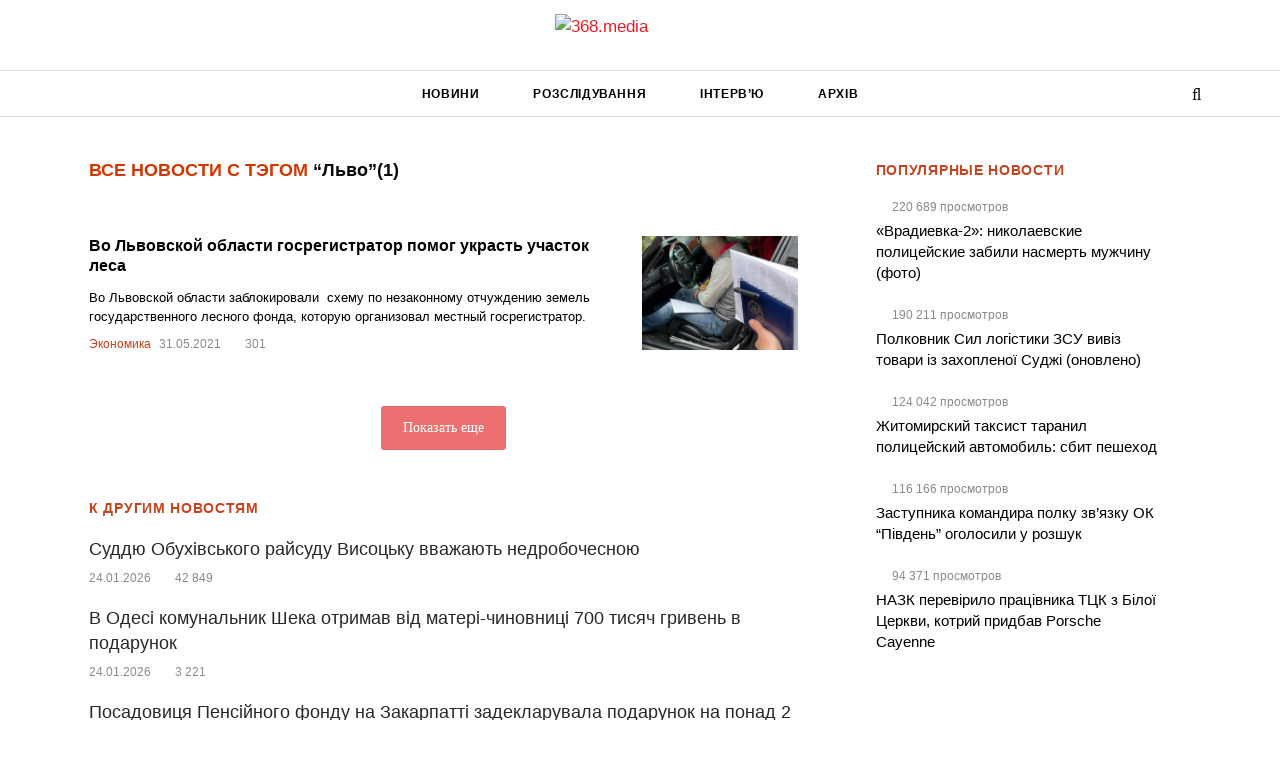

--- FILE ---
content_type: text/html; charset=UTF-8
request_url: https://368.media/tag/lvo/
body_size: 10671
content:
<!DOCTYPE html><html lang="uk"><head><script data-no-optimize="1">var litespeed_docref=sessionStorage.getItem("litespeed_docref");litespeed_docref&&(Object.defineProperty(document,"referrer",{get:function(){return litespeed_docref}}),sessionStorage.removeItem("litespeed_docref"));</script> <meta charset="utf-8"><title>Список новостей на тему: Льво. Проект 368.media</title><meta http-equiv="X-UA-Compatible" content="IE=edge"><meta name="viewport"
content="width=device-width, height=device-height, initial-scale=1, maximum-scale=1, minimum-scale=1, user-scalable=0"><link rel="apple-touch-icon" sizes="180x180" href="https://368.media/apple-touch-icon.png"><link rel="icon" type="image/png" href="https://368.media/favicon-32x32.png" sizes="32x32"><link rel="icon" type="image/png" href="https://368.media/favicon-16x16.png" sizes="16x16"><link rel="manifest" href="https://368.media/manifest.json"><link rel="mask-icon" href="https://368.media/safari-pinned-tab.svg" color="#5bbad5"><link rel="shortcut icon" href="https://368.media/favicon.ico"><meta name="theme-color" content="#ffffff"> <script type="litespeed/javascript" data-src="https://www.googletagmanager.com/gtag/js?id=G-0DDY8Q3NRQ"></script> <script type="litespeed/javascript">window.dataLayer=window.dataLayer||[];function gtag(){dataLayer.push(arguments)}
gtag('js',new Date());gtag('config','G-0DDY8Q3NRQ')</script> <meta name='robots' content='index, follow, max-image-preview:large, max-snippet:-1, max-video-preview:-1' /><meta name="description" content="Читайте самые последние новости с тегом: Льво. Свежие новости за сегодня. Список новостей на тему: Льво. Проект 368.media" /><link rel="canonical" href="https://368.media/tag/lvo/" /><meta property="og:locale" content="uk_UA" /><meta property="og:type" content="article" /><meta property="og:title" content="Список новостей на тему: Льво. Проект 368.media" /><meta property="og:description" content="Читайте самые последние новости с тегом: Льво. Свежие новости за сегодня. Список новостей на тему: Льво. Проект 368.media" /><meta property="og:url" content="https://368.media/tag/lvo/" /><meta property="og:site_name" content="368.media" /><meta name="twitter:card" content="summary_large_image" /><meta name="twitter:site" content="@368media" /> <script type="application/ld+json" class="yoast-schema-graph">{"@context":"https://schema.org","@graph":[{"@type":"CollectionPage","@id":"https://368.media/tag/lvo/","url":"https://368.media/tag/lvo/","name":"Список новостей на тему: Льво. Проект 368.media","isPartOf":{"@id":"https://368.media/#website"},"primaryImageOfPage":{"@id":"https://368.media/tag/lvo/#primaryimage"},"image":{"@id":"https://368.media/tag/lvo/#primaryimage"},"thumbnailUrl":"https://368.media/wp-content/uploads/2021/05/e2ead98dac940876876ffd40e4ff823d.jpg","description":"Читайте самые последние новости с тегом: Льво. Свежие новости за сегодня. Список новостей на тему: Льво. Проект 368.media","breadcrumb":{"@id":"https://368.media/tag/lvo/#breadcrumb"},"inLanguage":"uk"},{"@type":"ImageObject","inLanguage":"uk","@id":"https://368.media/tag/lvo/#primaryimage","url":"https://368.media/wp-content/uploads/2021/05/e2ead98dac940876876ffd40e4ff823d.jpg","contentUrl":"https://368.media/wp-content/uploads/2021/05/e2ead98dac940876876ffd40e4ff823d.jpg","width":1334,"height":2000},{"@type":"BreadcrumbList","@id":"https://368.media/tag/lvo/#breadcrumb","itemListElement":[{"@type":"ListItem","position":1,"name":"368.media","item":"https://368.media/"},{"@type":"ListItem","position":2,"name":"Льво"}]},{"@type":"WebSite","@id":"https://368.media/#website","url":"https://368.media/","name":"368.media","description":"Український антикорупційний проєкт","potentialAction":[{"@type":"SearchAction","target":{"@type":"EntryPoint","urlTemplate":"https://368.media/?s={search_term_string}"},"query-input":{"@type":"PropertyValueSpecification","valueRequired":true,"valueName":"search_term_string"}}],"inLanguage":"uk"}]}</script> <link rel="alternate" type="application/rss+xml" title="368.media &raquo; Льво Канал теґу" href="https://368.media/tag/lvo/feed/" /><link data-optimized="2" rel="stylesheet" href="https://368.media/wp-content/litespeed/css/8e54e7656dda3f8ce74b47a9c9e72f84.css?ver=4c6af" /> <script type="litespeed/javascript" data-src="https://368.media/wp-includes/js/jquery/jquery.min.js" id="jquery-core-js"></script> <link rel="https://api.w.org/" href="https://368.media/wp-json/" /><link rel="alternate" title="JSON" type="application/json" href="https://368.media/wp-json/wp/v2/tags/11591" /><link rel="EditURI" type="application/rsd+xml" title="RSD" href="https://368.media/xmlrpc.php?rsd" /><meta property="ia:markup_url_dev" content="https://368.media/2021/05/31/vo-lvovskoj-oblasti-gosregistrator-pomog-ukrast-uchastok-lesa/?ia_markup=1" />
 <script type="litespeed/javascript" data-src="//cdn.sendpulse.com/28edd3380a1c17cf65b137fe96516659/js/push/a850a2951316765d74d21b5165458cca_1.js"
       ></script> </head><body > <script type="litespeed/javascript">(function(i,s,o,g,r,a,m){i.GoogleAnalyticsObject=r;i[r]=i[r]||function(){(i[r].q=i[r].q||[]).push(arguments)},i[r].l=1*new Date();a=s.createElement(o),m=s.getElementsByTagName(o)[0];a.async=1;a.src=g;m.parentNode.insertBefore(a,m)})(window,document,'script','https://www.google-analytics.com/analytics.js','ga');ga('create','UA-65450158-1','auto');ga('require','displayfeatures');ga('require','linkid');ga('send','pageview')</script>  <script type="litespeed/javascript">document.addEventListener('copy',(event)=>{const pagelink='\n\nБільше читайте: https://368.media/2021/05/31/vo-lvovskoj-oblasti-gosregistrator-pomog-ukrast-uchastok-lesa/';event.clipboardData.setData('text',document.getSelection()+pagelink);event.preventDefault()})</script> <header class="site-header"><div class="site-header__logo">
<a href="https://368.media">
<img data-lazyloaded="1" src="[data-uri]" width="170" height="46" data-src="https://368.media/wp-content/themes/368media/images/logo-new.png" alt="368.media">
</a></div><div class="site-header__menu--wrapp"><div class="container"><nav class="site-header__menu"><ul id="menu-main-menu" class="menu"><li id="menu-item-70208" class="menu-item menu-item-type-taxonomy menu-item-object-category menu-item-70208"><a href="https://368.media/novosti/">Новини</a></li><li id="menu-item-28073" class="menu-item menu-item-type-taxonomy menu-item-object-category menu-item-28073"><a href="https://368.media/rassledovaniya/">Розслідування</a></li><li id="menu-item-27979" class="menu-item menu-item-type-taxonomy menu-item-object-category menu-item-27979"><a href="https://368.media/interview/">Інтерв&#8217;ю</a></li><li id="menu-item-27982" class="menu-item menu-item-type-post_type menu-item-object-page menu-item-27982"><a href="https://368.media/archive/">Архів</a></li></ul></nav>                <button class="site-header__menu-icon"></button><div class="site-header__logo--mobile">
<a href="https://368.media">
<img data-lazyloaded="1" src="[data-uri]" width="170" height="46" data-src="https://368.media/wp-content/themes/368media/images/logo-new.png" alt="368.media">
</a></div><div class="site-header__search-box" ><form role="search" method="get" action="https://368.media">
<input type="text" class="s-h-sb--input" name="s" placeholder="Введите запрос" value="">
<button type="submit"><i class="fa fa-search"></i></button></form></div>
<span role="button" class="site-header__search-icon">
<i class="h-s-i fa fa-search g-fa-active"></i>
<i class="h-s-i fa fa-times"></i>
</span></div></div></header><p id="breadcrumbs" style="display: none;"><span><span><a href="https://368.media/">368.media</a></span> » <span class="breadcrumb_last" aria-current="page">Льво</span></span></p><div class="container"><div class="row"><div class="col-md-8 col-xs-12"><div class="m-b-md" style="padding: 0 24px;"><h1 class="h3 g-tag-heading"><span>Все новости с тэгом</span> “Льво”<div class="g-tag-heading--info">(1)</div></h1></div> <script type="litespeed/javascript">ga('set','contentGroup2','Льво')</script> <div class="home-feature"><div class="line g-tag-line bg-white p24"><div class="w"><div class="title g-tag-title">
<a href="https://368.media/2021/05/31/vo-lvovskoj-oblasti-gosregistrator-pomog-ukrast-uchastok-lesa/">Во Львовской области госрегистратор помог украсть участок леса</a></div><div class="g-tag-desc">Во Львовской области заблокировали  схему по незаконному отчуждению земель государственного лесного фонда, которую организовал местный госрегистратор.</div><div class="g-feature-post__content">
<span class="g-tag"><a href="https://368.media/tag/ekonomika/">Экономика</a></span>
<span class="g-date">31.05.2021</span>
<span class="g-views">
301
</span></div></div><div class="img posrelative">
<a href="https://368.media/2021/05/31/vo-lvovskoj-oblasti-gosregistrator-pomog-ukrast-uchastok-lesa/">
<img data-lazyloaded="1" src="[data-uri]" width="667" height="1000" data-src="https://368.media/wp-content/uploads/2021/05/e2ead98dac940876876ffd40e4ff823d-667x1000.jpg" alt="Во Львовской области госрегистратор помог украсть участок леса">
</a></div></div><div id="ajax-load-more" class="ajax-load-more-wrap default"  data-alm-id="" data-canonical-url="https://368.media/tag/lvo/" data-slug="lvo" data-post-id="11591"  data-localized="ajax_load_more_vars" data-alm-object="ajax_load_more"><div aria-live="polite" aria-atomic="true" class="alm-listing alm-ajax" data-container-type="div" data-loading-style="default" data-repeater="default" data-post-type="post" data-tag="lvo" data-order="DESC" data-orderby="date" data-offset="20" data-posts-per-page="20" data-button-label="Показать еще" data-prev-button-label="Load Previous"></div><div class="alm-btn-wrap" data-rel="ajax-load-more"><button class="alm-load-more-btn " type="button">Показать еще</button></div></div></div><div class="bg-white p24 tag-today-news--wrapp"><div class="home-grid-block-heading">К другим новостям</div><div class="tag-today-news"><div class="line"><div class="title">
<a href="https://368.media/2026/01/24/suddyu-obuhivskogo-rajsudu-vysotsku-vvazhayut-nedrobochesnoyu/">Суддю Обухівського райсуду Висоцьку вважають недробочесною</a></div><div class="g-feature-post__content">
<span class="g-date">24.01.2026</span>
<span class="g-views">
42&nbsp;849
</span></div></div><div class="line"><div class="title">
<a href="https://368.media/2026/01/24/v-odesi-komunalnyk-sheka-otrymav-vid-materi-chynovnytsi-700-tysyach-gryven-v-podarunok/">В Одесі комунальник Шека отримав від матері-чиновниці 700 тисяч гривень в подарунок</a></div><div class="g-feature-post__content">
<span class="g-date">24.01.2026</span>
<span class="g-views">
3&nbsp;221
</span></div></div><div class="line"><div class="title">
<a href="https://368.media/2026/01/23/posadovytsya-pensijnogo-fondu-na-zakarpatti-zadeklaruvala-podarunok-na-ponad-2-mln-grn/">Посадовиця Пенсійного фонду на Закарпатті задекларувала подарунок на понад 2 млн грн</a></div><div class="g-feature-post__content">
<span class="g-date">23.01.2026</span>
<span class="g-views">
4&nbsp;042
</span></div></div><div class="line"><div class="title">
<a href="https://368.media/2026/01/23/blagodijnyj-fond-kerivnyka-zaporizhzhyaoblenergo-stasevskogo-prychetnyj-do-shem-uhylennya-vid-mobilizatsiyi/">Благодійний фонд керівника &#8220;Запоріжжяобленерго&#8221; Стасевського причетний до схем ухилення від мобілізації</a></div><div class="g-feature-post__content">
<span class="g-date">23.01.2026</span>
<span class="g-views">
1&nbsp;396
</span></div></div><div class="line"><div class="title">
<a href="https://368.media/2026/01/22/zastupnyk-kerivnyka-harkivskoyi-oblprokuratury-gryuk-deklaruye-stari-avto/">Заступник керівника Харківської облпрокуратури Грюк декларує старі авто</a></div><div class="g-feature-post__content">
<span class="g-date">22.01.2026</span>
<span class="g-views">
1&nbsp;373
</span></div></div></div></div></div><div class="col-md-4 col-xs-12 g-table-hide g-mob-hide"><div class="most-read tag-most-read p24 bg-white"><div class="home-grid-block-heading">Популярные новости</div><div class="most-read--grid"><div class="line"><div class="g-feature-post__content">
<span class="g-views">
220&nbsp;689
просмотров</span></div><div class="title">
<a href="https://368.media/2016/08/24/vradievka-2-nikolaevskie-politsejskie-zabili-nasmert-muzhchinu-foto/">«Врадиевка-2»: николаевские полицейские забили насмерть мужчину (фото)</a></div></div><div class="line"><div class="g-feature-post__content">
<span class="g-views">
190&nbsp;211
просмотров</span></div><div class="title">
<a href="https://368.media/2024/08/26/polkovnik-sil-logistiki-zsu-viviz-tovari-iz-zahoplennoyi-sudzhi/">Полковник Сил логістики ЗСУ вивіз товари із захопленої Суджі (оновлено)</a></div></div><div class="line"><div class="g-feature-post__content">
<span class="g-views">
124&nbsp;042
просмотров</span></div><div class="title">
<a href="https://368.media/2016/02/01/zhitomirskij-taksist-taranil-politsejskij-avtomobil-sbit-peshehod/">Житомирский таксист таранил полицейский автомобиль: сбит пешеход</a></div></div><div class="line"><div class="g-feature-post__content">
<span class="g-views">
116&nbsp;166
просмотров</span></div><div class="title">
<a href="https://368.media/2024/06/19/zastupnika-komandira-okremogo-polku-zv-yazku-ok-pivden-ogolosili-u-rozshuk/">Заступника командира полку зв&#8217;язку ОК &#8220;Південь&#8221; оголосили у розшук</a></div></div><div class="line"><div class="g-feature-post__content">
<span class="g-views">
94&nbsp;371
просмотров</span></div><div class="title">
<a href="https://368.media/2025/07/04/nazk-perevirilo-pratsivnika-ttsk-z-biloyi-tserkvi-kotrij-pridbav-porsche-cayenne/">НАЗК перевірило працівника ТЦК з Білої Церкви, котрий придбав Porsche Cayenne</a></div></div></div></div></div></div></div><div class="pre-footer bg-darker"><div class="container"><div class="row"><div class="col-md-3"><ul id="menu-footer-menu" class="list-unstyled list-indent text-white"><li id="menu-item-68350" class="menu-item menu-item-type-post_type menu-item-object-page menu-item-68350"><a href="https://368.media/o-redaktsii/">Про редакцію</a></li><li id="menu-item-13929" class="menu-item menu-item-type-post_type menu-item-object-page menu-item-13929"><a href="https://368.media/kontakty/">Зв&#8217;язок</a></li><li id="menu-item-28040" class="menu-item menu-item-type-post_type menu-item-object-page menu-item-28040"><a href="https://368.media/contact/">Повідомити редакцію</a></li><li id="menu-item-28041" class="menu-item menu-item-type-post_type menu-item-object-page menu-item-28041"><a href="https://368.media/rules/">Правила</a></li><li id="menu-item-28042" class="menu-item menu-item-type-post_type menu-item-object-page menu-item-28042"><a href="https://368.media/agreement/">Угода користувача</a></li><li id="menu-item-80526" class="menu-item menu-item-type-post_type menu-item-object-page menu-item-80526"><a href="https://368.media/karta-tegov/">Добірки новин</a></li></ul></div><div class="col-md-3"></div><div class="col-md-2"><ul id="menu-main-menu-1" class="list-unstyled list-indent text-white"><li class="menu-item menu-item-type-taxonomy menu-item-object-category menu-item-70208"><a href="https://368.media/novosti/">Новини</a></li><li class="menu-item menu-item-type-taxonomy menu-item-object-category menu-item-28073"><a href="https://368.media/rassledovaniya/">Розслідування</a></li><li class="menu-item menu-item-type-taxonomy menu-item-object-category menu-item-27979"><a href="https://368.media/interview/">Інтерв&#8217;ю</a></li><li class="menu-item menu-item-type-post_type menu-item-object-page menu-item-27982"><a href="https://368.media/archive/">Архів</a></li></ul></div><div class="col-md-4"><div class="clearfix"><div class="pull-md-right"><ul class="list-unstyled list-inline social-nav-lg social-nav-primary"><li><a href="https://www.facebook.com/368.media" target="_blank"><i class="fa fa-facebook"></i></a></li><li><a href="https://twitter.com/368media" target="_blank"><i class="fa fa-twitter"></i></a></li><li><a href="https://368.media/feed/" target="_blank"><i class="fa fa-rss"></i></a></li></ul></div></div></div></div></div></div><!--[if lt IE 9]> <script defer src="https://368.media/wp-content/themes/368media/js/core/html5shiv.min.js"></script> <script defer src="https://368.media/wp-content/themes/368media/js/core/respond.min.js"></script> <![endif]-->
 <script type="speculationrules">{"prefetch":[{"source":"document","where":{"and":[{"href_matches":"/*"},{"not":{"href_matches":["/wp-*.php","/wp-admin/*","/wp-content/uploads/*","/wp-content/*","/wp-content/plugins/*","/wp-content/themes/368media/*","/*\\?(.+)"]}},{"not":{"selector_matches":"a[rel~=\"nofollow\"]"}},{"not":{"selector_matches":".no-prefetch, .no-prefetch a"}}]},"eagerness":"conservative"}]}</script> <script id="ajax_load_more_vars" type="litespeed/javascript">var ajax_load_more_vars={"id":"ajax-load-more","script":"ajax_load_more_vars","defaults":{"tag":"lvo","container_type":"div","post_type":"post","offset":"20","posts_per_page":"20","button_label":"\u041f\u043e\u043a\u0430\u0437\u0430\u0442\u044c \u0435\u0449\u0435","button_loading_label":"\u0417\u0430\u0433\u0440\u0443\u0437\u043a\u0430..."}}</script> <script id="ajax-load-more-js-extra" type="litespeed/javascript">var alm_localize={"pluginurl":"https://368.media/wp-content/plugins/ajax-load-more","version":"7.7.1","adminurl":"https://368.media/wp-admin/","ajaxurl":"https://368.media/wp-admin/admin-ajax.php","alm_nonce":"ab57ab57f3","rest_api_url":"","rest_api":"https://368.media/wp-json/","rest_nonce":"1c7007f133","trailing_slash":"true","is_front_page":"false","retain_querystring":"1","speed":"250","results_text":"Viewing {post_count} of {total_posts} results.","no_results_text":"No results found.","alm_debug":"","a11y_focus":"1","site_title":"368.media","site_tagline":"\u0423\u043a\u0440\u0430\u0457\u043d\u0441\u044c\u043a\u0438\u0439 \u0430\u043d\u0442\u0438\u043a\u043e\u0440\u0443\u043f\u0446\u0456\u0439\u043d\u0438\u0439 \u043f\u0440\u043e\u0454\u043a\u0442","button_label":"Load More"}</script>  <script type="litespeed/javascript">!function(f,b,e,v,n,t,s){if(f.fbq)return;n=f.fbq=function(){n.callMethod?n.callMethod.apply(n,arguments):n.queue.push(arguments)};if(!f._fbq)f._fbq=n;n.push=n;n.loaded=!0;n.version='2.0';n.queue=[];t=b.createElement(e);t.async=!0;t.src=v;s=b.getElementsByTagName(e)[0];s.parentNode.insertBefore(t,s)}(window,document,'script','https://368.media/wp-content/litespeed/localres/aHR0cHM6Ly9jb25uZWN0LmZhY2Vib29rLm5ldC9lbl9VUy9mYmV2ZW50cy5qcw==');fbq('init','1015904375189031');fbq('track','PageView')</script> <noscript><img height="1" width="1" style="display:none"
src="https://www.facebook.com/tr?id=1015904375189031&ev=PageView&noscript=1"
/></noscript><div id="hypercomments_mix"></div>
 <script data-no-optimize="1">window.lazyLoadOptions=Object.assign({},{threshold:300},window.lazyLoadOptions||{});!function(t,e){"object"==typeof exports&&"undefined"!=typeof module?module.exports=e():"function"==typeof define&&define.amd?define(e):(t="undefined"!=typeof globalThis?globalThis:t||self).LazyLoad=e()}(this,function(){"use strict";function e(){return(e=Object.assign||function(t){for(var e=1;e<arguments.length;e++){var n,a=arguments[e];for(n in a)Object.prototype.hasOwnProperty.call(a,n)&&(t[n]=a[n])}return t}).apply(this,arguments)}function o(t){return e({},at,t)}function l(t,e){return t.getAttribute(gt+e)}function c(t){return l(t,vt)}function s(t,e){return function(t,e,n){e=gt+e;null!==n?t.setAttribute(e,n):t.removeAttribute(e)}(t,vt,e)}function i(t){return s(t,null),0}function r(t){return null===c(t)}function u(t){return c(t)===_t}function d(t,e,n,a){t&&(void 0===a?void 0===n?t(e):t(e,n):t(e,n,a))}function f(t,e){et?t.classList.add(e):t.className+=(t.className?" ":"")+e}function _(t,e){et?t.classList.remove(e):t.className=t.className.replace(new RegExp("(^|\\s+)"+e+"(\\s+|$)")," ").replace(/^\s+/,"").replace(/\s+$/,"")}function g(t){return t.llTempImage}function v(t,e){!e||(e=e._observer)&&e.unobserve(t)}function b(t,e){t&&(t.loadingCount+=e)}function p(t,e){t&&(t.toLoadCount=e)}function n(t){for(var e,n=[],a=0;e=t.children[a];a+=1)"SOURCE"===e.tagName&&n.push(e);return n}function h(t,e){(t=t.parentNode)&&"PICTURE"===t.tagName&&n(t).forEach(e)}function a(t,e){n(t).forEach(e)}function m(t){return!!t[lt]}function E(t){return t[lt]}function I(t){return delete t[lt]}function y(e,t){var n;m(e)||(n={},t.forEach(function(t){n[t]=e.getAttribute(t)}),e[lt]=n)}function L(a,t){var o;m(a)&&(o=E(a),t.forEach(function(t){var e,n;e=a,(t=o[n=t])?e.setAttribute(n,t):e.removeAttribute(n)}))}function k(t,e,n){f(t,e.class_loading),s(t,st),n&&(b(n,1),d(e.callback_loading,t,n))}function A(t,e,n){n&&t.setAttribute(e,n)}function O(t,e){A(t,rt,l(t,e.data_sizes)),A(t,it,l(t,e.data_srcset)),A(t,ot,l(t,e.data_src))}function w(t,e,n){var a=l(t,e.data_bg_multi),o=l(t,e.data_bg_multi_hidpi);(a=nt&&o?o:a)&&(t.style.backgroundImage=a,n=n,f(t=t,(e=e).class_applied),s(t,dt),n&&(e.unobserve_completed&&v(t,e),d(e.callback_applied,t,n)))}function x(t,e){!e||0<e.loadingCount||0<e.toLoadCount||d(t.callback_finish,e)}function M(t,e,n){t.addEventListener(e,n),t.llEvLisnrs[e]=n}function N(t){return!!t.llEvLisnrs}function z(t){if(N(t)){var e,n,a=t.llEvLisnrs;for(e in a){var o=a[e];n=e,o=o,t.removeEventListener(n,o)}delete t.llEvLisnrs}}function C(t,e,n){var a;delete t.llTempImage,b(n,-1),(a=n)&&--a.toLoadCount,_(t,e.class_loading),e.unobserve_completed&&v(t,n)}function R(i,r,c){var l=g(i)||i;N(l)||function(t,e,n){N(t)||(t.llEvLisnrs={});var a="VIDEO"===t.tagName?"loadeddata":"load";M(t,a,e),M(t,"error",n)}(l,function(t){var e,n,a,o;n=r,a=c,o=u(e=i),C(e,n,a),f(e,n.class_loaded),s(e,ut),d(n.callback_loaded,e,a),o||x(n,a),z(l)},function(t){var e,n,a,o;n=r,a=c,o=u(e=i),C(e,n,a),f(e,n.class_error),s(e,ft),d(n.callback_error,e,a),o||x(n,a),z(l)})}function T(t,e,n){var a,o,i,r,c;t.llTempImage=document.createElement("IMG"),R(t,e,n),m(c=t)||(c[lt]={backgroundImage:c.style.backgroundImage}),i=n,r=l(a=t,(o=e).data_bg),c=l(a,o.data_bg_hidpi),(r=nt&&c?c:r)&&(a.style.backgroundImage='url("'.concat(r,'")'),g(a).setAttribute(ot,r),k(a,o,i)),w(t,e,n)}function G(t,e,n){var a;R(t,e,n),a=e,e=n,(t=Et[(n=t).tagName])&&(t(n,a),k(n,a,e))}function D(t,e,n){var a;a=t,(-1<It.indexOf(a.tagName)?G:T)(t,e,n)}function S(t,e,n){var a;t.setAttribute("loading","lazy"),R(t,e,n),a=e,(e=Et[(n=t).tagName])&&e(n,a),s(t,_t)}function V(t){t.removeAttribute(ot),t.removeAttribute(it),t.removeAttribute(rt)}function j(t){h(t,function(t){L(t,mt)}),L(t,mt)}function F(t){var e;(e=yt[t.tagName])?e(t):m(e=t)&&(t=E(e),e.style.backgroundImage=t.backgroundImage)}function P(t,e){var n;F(t),n=e,r(e=t)||u(e)||(_(e,n.class_entered),_(e,n.class_exited),_(e,n.class_applied),_(e,n.class_loading),_(e,n.class_loaded),_(e,n.class_error)),i(t),I(t)}function U(t,e,n,a){var o;n.cancel_on_exit&&(c(t)!==st||"IMG"===t.tagName&&(z(t),h(o=t,function(t){V(t)}),V(o),j(t),_(t,n.class_loading),b(a,-1),i(t),d(n.callback_cancel,t,e,a)))}function $(t,e,n,a){var o,i,r=(i=t,0<=bt.indexOf(c(i)));s(t,"entered"),f(t,n.class_entered),_(t,n.class_exited),o=t,i=a,n.unobserve_entered&&v(o,i),d(n.callback_enter,t,e,a),r||D(t,n,a)}function q(t){return t.use_native&&"loading"in HTMLImageElement.prototype}function H(t,o,i){t.forEach(function(t){return(a=t).isIntersecting||0<a.intersectionRatio?$(t.target,t,o,i):(e=t.target,n=t,a=o,t=i,void(r(e)||(f(e,a.class_exited),U(e,n,a,t),d(a.callback_exit,e,n,t))));var e,n,a})}function B(e,n){var t;tt&&!q(e)&&(n._observer=new IntersectionObserver(function(t){H(t,e,n)},{root:(t=e).container===document?null:t.container,rootMargin:t.thresholds||t.threshold+"px"}))}function J(t){return Array.prototype.slice.call(t)}function K(t){return t.container.querySelectorAll(t.elements_selector)}function Q(t){return c(t)===ft}function W(t,e){return e=t||K(e),J(e).filter(r)}function X(e,t){var n;(n=K(e),J(n).filter(Q)).forEach(function(t){_(t,e.class_error),i(t)}),t.update()}function t(t,e){var n,a,t=o(t);this._settings=t,this.loadingCount=0,B(t,this),n=t,a=this,Y&&window.addEventListener("online",function(){X(n,a)}),this.update(e)}var Y="undefined"!=typeof window,Z=Y&&!("onscroll"in window)||"undefined"!=typeof navigator&&/(gle|ing|ro)bot|crawl|spider/i.test(navigator.userAgent),tt=Y&&"IntersectionObserver"in window,et=Y&&"classList"in document.createElement("p"),nt=Y&&1<window.devicePixelRatio,at={elements_selector:".lazy",container:Z||Y?document:null,threshold:300,thresholds:null,data_src:"src",data_srcset:"srcset",data_sizes:"sizes",data_bg:"bg",data_bg_hidpi:"bg-hidpi",data_bg_multi:"bg-multi",data_bg_multi_hidpi:"bg-multi-hidpi",data_poster:"poster",class_applied:"applied",class_loading:"litespeed-loading",class_loaded:"litespeed-loaded",class_error:"error",class_entered:"entered",class_exited:"exited",unobserve_completed:!0,unobserve_entered:!1,cancel_on_exit:!0,callback_enter:null,callback_exit:null,callback_applied:null,callback_loading:null,callback_loaded:null,callback_error:null,callback_finish:null,callback_cancel:null,use_native:!1},ot="src",it="srcset",rt="sizes",ct="poster",lt="llOriginalAttrs",st="loading",ut="loaded",dt="applied",ft="error",_t="native",gt="data-",vt="ll-status",bt=[st,ut,dt,ft],pt=[ot],ht=[ot,ct],mt=[ot,it,rt],Et={IMG:function(t,e){h(t,function(t){y(t,mt),O(t,e)}),y(t,mt),O(t,e)},IFRAME:function(t,e){y(t,pt),A(t,ot,l(t,e.data_src))},VIDEO:function(t,e){a(t,function(t){y(t,pt),A(t,ot,l(t,e.data_src))}),y(t,ht),A(t,ct,l(t,e.data_poster)),A(t,ot,l(t,e.data_src)),t.load()}},It=["IMG","IFRAME","VIDEO"],yt={IMG:j,IFRAME:function(t){L(t,pt)},VIDEO:function(t){a(t,function(t){L(t,pt)}),L(t,ht),t.load()}},Lt=["IMG","IFRAME","VIDEO"];return t.prototype={update:function(t){var e,n,a,o=this._settings,i=W(t,o);{if(p(this,i.length),!Z&&tt)return q(o)?(e=o,n=this,i.forEach(function(t){-1!==Lt.indexOf(t.tagName)&&S(t,e,n)}),void p(n,0)):(t=this._observer,o=i,t.disconnect(),a=t,void o.forEach(function(t){a.observe(t)}));this.loadAll(i)}},destroy:function(){this._observer&&this._observer.disconnect(),K(this._settings).forEach(function(t){I(t)}),delete this._observer,delete this._settings,delete this.loadingCount,delete this.toLoadCount},loadAll:function(t){var e=this,n=this._settings;W(t,n).forEach(function(t){v(t,e),D(t,n,e)})},restoreAll:function(){var e=this._settings;K(e).forEach(function(t){P(t,e)})}},t.load=function(t,e){e=o(e);D(t,e)},t.resetStatus=function(t){i(t)},t}),function(t,e){"use strict";function n(){e.body.classList.add("litespeed_lazyloaded")}function a(){console.log("[LiteSpeed] Start Lazy Load"),o=new LazyLoad(Object.assign({},t.lazyLoadOptions||{},{elements_selector:"[data-lazyloaded]",callback_finish:n})),i=function(){o.update()},t.MutationObserver&&new MutationObserver(i).observe(e.documentElement,{childList:!0,subtree:!0,attributes:!0})}var o,i;t.addEventListener?t.addEventListener("load",a,!1):t.attachEvent("onload",a)}(window,document);</script><script data-no-optimize="1">window.litespeed_ui_events=window.litespeed_ui_events||["mouseover","click","keydown","wheel","touchmove","touchstart"];var urlCreator=window.URL||window.webkitURL;function litespeed_load_delayed_js_force(){console.log("[LiteSpeed] Start Load JS Delayed"),litespeed_ui_events.forEach(e=>{window.removeEventListener(e,litespeed_load_delayed_js_force,{passive:!0})}),document.querySelectorAll("iframe[data-litespeed-src]").forEach(e=>{e.setAttribute("src",e.getAttribute("data-litespeed-src"))}),"loading"==document.readyState?window.addEventListener("DOMContentLoaded",litespeed_load_delayed_js):litespeed_load_delayed_js()}litespeed_ui_events.forEach(e=>{window.addEventListener(e,litespeed_load_delayed_js_force,{passive:!0})});async function litespeed_load_delayed_js(){let t=[];for(var d in document.querySelectorAll('script[type="litespeed/javascript"]').forEach(e=>{t.push(e)}),t)await new Promise(e=>litespeed_load_one(t[d],e));document.dispatchEvent(new Event("DOMContentLiteSpeedLoaded")),window.dispatchEvent(new Event("DOMContentLiteSpeedLoaded"))}function litespeed_load_one(t,e){console.log("[LiteSpeed] Load ",t);var d=document.createElement("script");d.addEventListener("load",e),d.addEventListener("error",e),t.getAttributeNames().forEach(e=>{"type"!=e&&d.setAttribute("data-src"==e?"src":e,t.getAttribute(e))});let a=!(d.type="text/javascript");!d.src&&t.textContent&&(d.src=litespeed_inline2src(t.textContent),a=!0),t.after(d),t.remove(),a&&e()}function litespeed_inline2src(t){try{var d=urlCreator.createObjectURL(new Blob([t.replace(/^(?:<!--)?(.*?)(?:-->)?$/gm,"$1")],{type:"text/javascript"}))}catch(e){d="data:text/javascript;base64,"+btoa(t.replace(/^(?:<!--)?(.*?)(?:-->)?$/gm,"$1"))}return d}</script><script data-no-optimize="1">var litespeed_vary=document.cookie.replace(/(?:(?:^|.*;\s*)_lscache_vary\s*\=\s*([^;]*).*$)|^.*$/,"");litespeed_vary||fetch("/wp-content/plugins/litespeed-cache/guest.vary.php",{method:"POST",cache:"no-cache",redirect:"follow"}).then(e=>e.json()).then(e=>{console.log(e),e.hasOwnProperty("reload")&&"yes"==e.reload&&(sessionStorage.setItem("litespeed_docref",document.referrer),window.location.reload(!0))});</script><script data-optimized="1" type="litespeed/javascript" data-src="https://368.media/wp-content/litespeed/js/e998534e3bafdf32ac0297bba208bf03.js?ver=4c6af"></script></body></html>
<!-- Page optimized by LiteSpeed Cache @2026-01-25 11:38:04 -->

<!-- Page cached by LiteSpeed Cache 7.7 on 2026-01-25 11:38:04 -->
<!-- Guest Mode -->
<!-- QUIC.cloud UCSS bypassed by setting -->
<!-- QUIC.cloud UCSS bypassed by setting -->